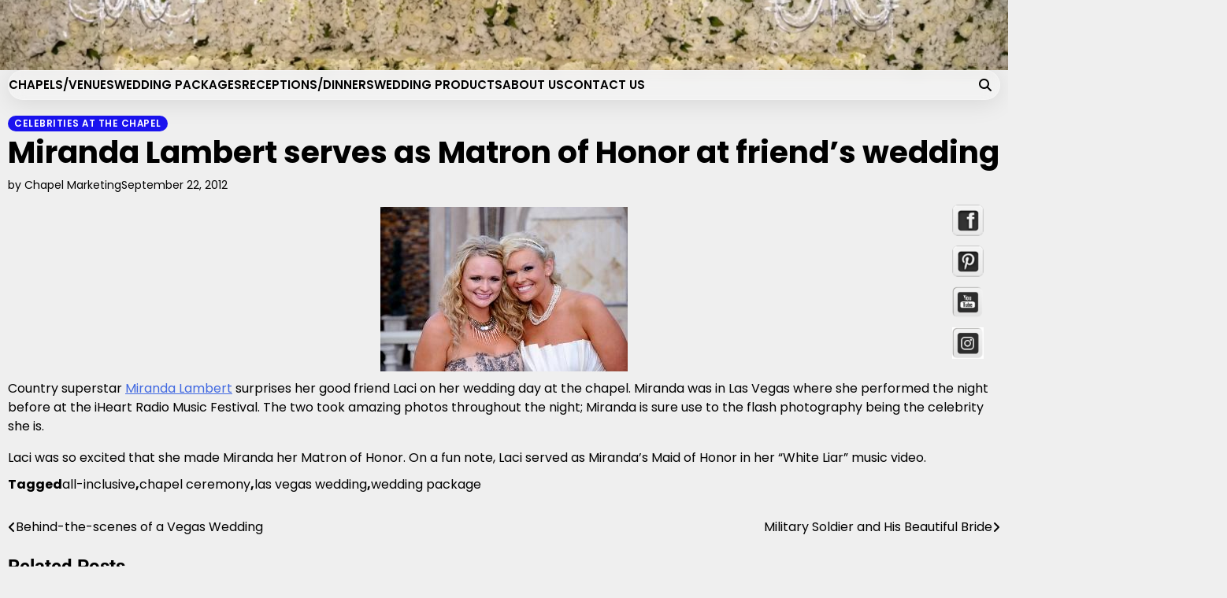

--- FILE ---
content_type: text/html; charset=UTF-8
request_url: https://www.littlechapel.com/wedding-blog/miranda-lambert-serves-matron-honor-friends-wedding/
body_size: 15565
content:
<!doctype html>
<html lang="en-US">
<head>
	<meta charset="UTF-8">
	<meta name="viewport" content="width=device-width, initial-scale=1">
	<link rel="profile" href="https://gmpg.org/xfn/11">

	<title>Miranda Lambert serves as Matron of Honor at friend’s wedding &#8211; Chapel of the Flowers Wedding Blog</title>
<meta name='robots' content='max-image-preview:large' />
<link rel='dns-prefetch' href='//www.littlechapel.com' />
<link rel='dns-prefetch' href='//js-na2.hs-scripts.com' />
<link rel="alternate" type="application/rss+xml" title="Chapel of the Flowers Wedding Blog &raquo; Feed" href="https://www.littlechapel.com/wedding-blog/feed/" />
<link rel="alternate" type="application/rss+xml" title="Chapel of the Flowers Wedding Blog &raquo; Comments Feed" href="https://www.littlechapel.com/wedding-blog/comments/feed/" />
<link rel="alternate" type="application/rss+xml" title="Chapel of the Flowers Wedding Blog &raquo; Miranda Lambert serves as Matron of Honor at friend’s wedding Comments Feed" href="https://www.littlechapel.com/wedding-blog/miranda-lambert-serves-matron-honor-friends-wedding/feed/" />
<link rel="alternate" title="oEmbed (JSON)" type="application/json+oembed" href="https://www.littlechapel.com/wedding-blog/wp-json/oembed/1.0/embed?url=https%3A%2F%2Fwww.littlechapel.com%2Fwedding-blog%2Fmiranda-lambert-serves-matron-honor-friends-wedding%2F" />
<link rel="alternate" title="oEmbed (XML)" type="text/xml+oembed" href="https://www.littlechapel.com/wedding-blog/wp-json/oembed/1.0/embed?url=https%3A%2F%2Fwww.littlechapel.com%2Fwedding-blog%2Fmiranda-lambert-serves-matron-honor-friends-wedding%2F&#038;format=xml" />
<style id='wp-img-auto-sizes-contain-inline-css'>
img:is([sizes=auto i],[sizes^="auto," i]){contain-intrinsic-size:3000px 1500px}
/*# sourceURL=wp-img-auto-sizes-contain-inline-css */
</style>
<style id='wp-emoji-styles-inline-css'>

	img.wp-smiley, img.emoji {
		display: inline !important;
		border: none !important;
		box-shadow: none !important;
		height: 1em !important;
		width: 1em !important;
		margin: 0 0.07em !important;
		vertical-align: -0.1em !important;
		background: none !important;
		padding: 0 !important;
	}
/*# sourceURL=wp-emoji-styles-inline-css */
</style>
<style id='wp-block-library-inline-css'>
:root{--wp-block-synced-color:#7a00df;--wp-block-synced-color--rgb:122,0,223;--wp-bound-block-color:var(--wp-block-synced-color);--wp-editor-canvas-background:#ddd;--wp-admin-theme-color:#007cba;--wp-admin-theme-color--rgb:0,124,186;--wp-admin-theme-color-darker-10:#006ba1;--wp-admin-theme-color-darker-10--rgb:0,107,160.5;--wp-admin-theme-color-darker-20:#005a87;--wp-admin-theme-color-darker-20--rgb:0,90,135;--wp-admin-border-width-focus:2px}@media (min-resolution:192dpi){:root{--wp-admin-border-width-focus:1.5px}}.wp-element-button{cursor:pointer}:root .has-very-light-gray-background-color{background-color:#eee}:root .has-very-dark-gray-background-color{background-color:#313131}:root .has-very-light-gray-color{color:#eee}:root .has-very-dark-gray-color{color:#313131}:root .has-vivid-green-cyan-to-vivid-cyan-blue-gradient-background{background:linear-gradient(135deg,#00d084,#0693e3)}:root .has-purple-crush-gradient-background{background:linear-gradient(135deg,#34e2e4,#4721fb 50%,#ab1dfe)}:root .has-hazy-dawn-gradient-background{background:linear-gradient(135deg,#faaca8,#dad0ec)}:root .has-subdued-olive-gradient-background{background:linear-gradient(135deg,#fafae1,#67a671)}:root .has-atomic-cream-gradient-background{background:linear-gradient(135deg,#fdd79a,#004a59)}:root .has-nightshade-gradient-background{background:linear-gradient(135deg,#330968,#31cdcf)}:root .has-midnight-gradient-background{background:linear-gradient(135deg,#020381,#2874fc)}:root{--wp--preset--font-size--normal:16px;--wp--preset--font-size--huge:42px}.has-regular-font-size{font-size:1em}.has-larger-font-size{font-size:2.625em}.has-normal-font-size{font-size:var(--wp--preset--font-size--normal)}.has-huge-font-size{font-size:var(--wp--preset--font-size--huge)}.has-text-align-center{text-align:center}.has-text-align-left{text-align:left}.has-text-align-right{text-align:right}.has-fit-text{white-space:nowrap!important}#end-resizable-editor-section{display:none}.aligncenter{clear:both}.items-justified-left{justify-content:flex-start}.items-justified-center{justify-content:center}.items-justified-right{justify-content:flex-end}.items-justified-space-between{justify-content:space-between}.screen-reader-text{border:0;clip-path:inset(50%);height:1px;margin:-1px;overflow:hidden;padding:0;position:absolute;width:1px;word-wrap:normal!important}.screen-reader-text:focus{background-color:#ddd;clip-path:none;color:#444;display:block;font-size:1em;height:auto;left:5px;line-height:normal;padding:15px 23px 14px;text-decoration:none;top:5px;width:auto;z-index:100000}html :where(.has-border-color){border-style:solid}html :where([style*=border-top-color]){border-top-style:solid}html :where([style*=border-right-color]){border-right-style:solid}html :where([style*=border-bottom-color]){border-bottom-style:solid}html :where([style*=border-left-color]){border-left-style:solid}html :where([style*=border-width]){border-style:solid}html :where([style*=border-top-width]){border-top-style:solid}html :where([style*=border-right-width]){border-right-style:solid}html :where([style*=border-bottom-width]){border-bottom-style:solid}html :where([style*=border-left-width]){border-left-style:solid}html :where(img[class*=wp-image-]){height:auto;max-width:100%}:where(figure){margin:0 0 1em}html :where(.is-position-sticky){--wp-admin--admin-bar--position-offset:var(--wp-admin--admin-bar--height,0px)}@media screen and (max-width:600px){html :where(.is-position-sticky){--wp-admin--admin-bar--position-offset:0px}}

/*# sourceURL=wp-block-library-inline-css */
</style><style id='global-styles-inline-css'>
:root{--wp--preset--aspect-ratio--square: 1;--wp--preset--aspect-ratio--4-3: 4/3;--wp--preset--aspect-ratio--3-4: 3/4;--wp--preset--aspect-ratio--3-2: 3/2;--wp--preset--aspect-ratio--2-3: 2/3;--wp--preset--aspect-ratio--16-9: 16/9;--wp--preset--aspect-ratio--9-16: 9/16;--wp--preset--color--black: #000000;--wp--preset--color--cyan-bluish-gray: #abb8c3;--wp--preset--color--white: #ffffff;--wp--preset--color--pale-pink: #f78da7;--wp--preset--color--vivid-red: #cf2e2e;--wp--preset--color--luminous-vivid-orange: #ff6900;--wp--preset--color--luminous-vivid-amber: #fcb900;--wp--preset--color--light-green-cyan: #7bdcb5;--wp--preset--color--vivid-green-cyan: #00d084;--wp--preset--color--pale-cyan-blue: #8ed1fc;--wp--preset--color--vivid-cyan-blue: #0693e3;--wp--preset--color--vivid-purple: #9b51e0;--wp--preset--gradient--vivid-cyan-blue-to-vivid-purple: linear-gradient(135deg,rgb(6,147,227) 0%,rgb(155,81,224) 100%);--wp--preset--gradient--light-green-cyan-to-vivid-green-cyan: linear-gradient(135deg,rgb(122,220,180) 0%,rgb(0,208,130) 100%);--wp--preset--gradient--luminous-vivid-amber-to-luminous-vivid-orange: linear-gradient(135deg,rgb(252,185,0) 0%,rgb(255,105,0) 100%);--wp--preset--gradient--luminous-vivid-orange-to-vivid-red: linear-gradient(135deg,rgb(255,105,0) 0%,rgb(207,46,46) 100%);--wp--preset--gradient--very-light-gray-to-cyan-bluish-gray: linear-gradient(135deg,rgb(238,238,238) 0%,rgb(169,184,195) 100%);--wp--preset--gradient--cool-to-warm-spectrum: linear-gradient(135deg,rgb(74,234,220) 0%,rgb(151,120,209) 20%,rgb(207,42,186) 40%,rgb(238,44,130) 60%,rgb(251,105,98) 80%,rgb(254,248,76) 100%);--wp--preset--gradient--blush-light-purple: linear-gradient(135deg,rgb(255,206,236) 0%,rgb(152,150,240) 100%);--wp--preset--gradient--blush-bordeaux: linear-gradient(135deg,rgb(254,205,165) 0%,rgb(254,45,45) 50%,rgb(107,0,62) 100%);--wp--preset--gradient--luminous-dusk: linear-gradient(135deg,rgb(255,203,112) 0%,rgb(199,81,192) 50%,rgb(65,88,208) 100%);--wp--preset--gradient--pale-ocean: linear-gradient(135deg,rgb(255,245,203) 0%,rgb(182,227,212) 50%,rgb(51,167,181) 100%);--wp--preset--gradient--electric-grass: linear-gradient(135deg,rgb(202,248,128) 0%,rgb(113,206,126) 100%);--wp--preset--gradient--midnight: linear-gradient(135deg,rgb(2,3,129) 0%,rgb(40,116,252) 100%);--wp--preset--font-size--small: 12px;--wp--preset--font-size--medium: 20px;--wp--preset--font-size--large: 36px;--wp--preset--font-size--x-large: 42px;--wp--preset--font-size--regular: 16px;--wp--preset--font-size--larger: 36px;--wp--preset--font-size--huge: 48px;--wp--preset--spacing--20: 0.44rem;--wp--preset--spacing--30: 0.67rem;--wp--preset--spacing--40: 1rem;--wp--preset--spacing--50: 1.5rem;--wp--preset--spacing--60: 2.25rem;--wp--preset--spacing--70: 3.38rem;--wp--preset--spacing--80: 5.06rem;--wp--preset--shadow--natural: 6px 6px 9px rgba(0, 0, 0, 0.2);--wp--preset--shadow--deep: 12px 12px 50px rgba(0, 0, 0, 0.4);--wp--preset--shadow--sharp: 6px 6px 0px rgba(0, 0, 0, 0.2);--wp--preset--shadow--outlined: 6px 6px 0px -3px rgb(255, 255, 255), 6px 6px rgb(0, 0, 0);--wp--preset--shadow--crisp: 6px 6px 0px rgb(0, 0, 0);}:where(.is-layout-flex){gap: 0.5em;}:where(.is-layout-grid){gap: 0.5em;}body .is-layout-flex{display: flex;}.is-layout-flex{flex-wrap: wrap;align-items: center;}.is-layout-flex > :is(*, div){margin: 0;}body .is-layout-grid{display: grid;}.is-layout-grid > :is(*, div){margin: 0;}:where(.wp-block-columns.is-layout-flex){gap: 2em;}:where(.wp-block-columns.is-layout-grid){gap: 2em;}:where(.wp-block-post-template.is-layout-flex){gap: 1.25em;}:where(.wp-block-post-template.is-layout-grid){gap: 1.25em;}.has-black-color{color: var(--wp--preset--color--black) !important;}.has-cyan-bluish-gray-color{color: var(--wp--preset--color--cyan-bluish-gray) !important;}.has-white-color{color: var(--wp--preset--color--white) !important;}.has-pale-pink-color{color: var(--wp--preset--color--pale-pink) !important;}.has-vivid-red-color{color: var(--wp--preset--color--vivid-red) !important;}.has-luminous-vivid-orange-color{color: var(--wp--preset--color--luminous-vivid-orange) !important;}.has-luminous-vivid-amber-color{color: var(--wp--preset--color--luminous-vivid-amber) !important;}.has-light-green-cyan-color{color: var(--wp--preset--color--light-green-cyan) !important;}.has-vivid-green-cyan-color{color: var(--wp--preset--color--vivid-green-cyan) !important;}.has-pale-cyan-blue-color{color: var(--wp--preset--color--pale-cyan-blue) !important;}.has-vivid-cyan-blue-color{color: var(--wp--preset--color--vivid-cyan-blue) !important;}.has-vivid-purple-color{color: var(--wp--preset--color--vivid-purple) !important;}.has-black-background-color{background-color: var(--wp--preset--color--black) !important;}.has-cyan-bluish-gray-background-color{background-color: var(--wp--preset--color--cyan-bluish-gray) !important;}.has-white-background-color{background-color: var(--wp--preset--color--white) !important;}.has-pale-pink-background-color{background-color: var(--wp--preset--color--pale-pink) !important;}.has-vivid-red-background-color{background-color: var(--wp--preset--color--vivid-red) !important;}.has-luminous-vivid-orange-background-color{background-color: var(--wp--preset--color--luminous-vivid-orange) !important;}.has-luminous-vivid-amber-background-color{background-color: var(--wp--preset--color--luminous-vivid-amber) !important;}.has-light-green-cyan-background-color{background-color: var(--wp--preset--color--light-green-cyan) !important;}.has-vivid-green-cyan-background-color{background-color: var(--wp--preset--color--vivid-green-cyan) !important;}.has-pale-cyan-blue-background-color{background-color: var(--wp--preset--color--pale-cyan-blue) !important;}.has-vivid-cyan-blue-background-color{background-color: var(--wp--preset--color--vivid-cyan-blue) !important;}.has-vivid-purple-background-color{background-color: var(--wp--preset--color--vivid-purple) !important;}.has-black-border-color{border-color: var(--wp--preset--color--black) !important;}.has-cyan-bluish-gray-border-color{border-color: var(--wp--preset--color--cyan-bluish-gray) !important;}.has-white-border-color{border-color: var(--wp--preset--color--white) !important;}.has-pale-pink-border-color{border-color: var(--wp--preset--color--pale-pink) !important;}.has-vivid-red-border-color{border-color: var(--wp--preset--color--vivid-red) !important;}.has-luminous-vivid-orange-border-color{border-color: var(--wp--preset--color--luminous-vivid-orange) !important;}.has-luminous-vivid-amber-border-color{border-color: var(--wp--preset--color--luminous-vivid-amber) !important;}.has-light-green-cyan-border-color{border-color: var(--wp--preset--color--light-green-cyan) !important;}.has-vivid-green-cyan-border-color{border-color: var(--wp--preset--color--vivid-green-cyan) !important;}.has-pale-cyan-blue-border-color{border-color: var(--wp--preset--color--pale-cyan-blue) !important;}.has-vivid-cyan-blue-border-color{border-color: var(--wp--preset--color--vivid-cyan-blue) !important;}.has-vivid-purple-border-color{border-color: var(--wp--preset--color--vivid-purple) !important;}.has-vivid-cyan-blue-to-vivid-purple-gradient-background{background: var(--wp--preset--gradient--vivid-cyan-blue-to-vivid-purple) !important;}.has-light-green-cyan-to-vivid-green-cyan-gradient-background{background: var(--wp--preset--gradient--light-green-cyan-to-vivid-green-cyan) !important;}.has-luminous-vivid-amber-to-luminous-vivid-orange-gradient-background{background: var(--wp--preset--gradient--luminous-vivid-amber-to-luminous-vivid-orange) !important;}.has-luminous-vivid-orange-to-vivid-red-gradient-background{background: var(--wp--preset--gradient--luminous-vivid-orange-to-vivid-red) !important;}.has-very-light-gray-to-cyan-bluish-gray-gradient-background{background: var(--wp--preset--gradient--very-light-gray-to-cyan-bluish-gray) !important;}.has-cool-to-warm-spectrum-gradient-background{background: var(--wp--preset--gradient--cool-to-warm-spectrum) !important;}.has-blush-light-purple-gradient-background{background: var(--wp--preset--gradient--blush-light-purple) !important;}.has-blush-bordeaux-gradient-background{background: var(--wp--preset--gradient--blush-bordeaux) !important;}.has-luminous-dusk-gradient-background{background: var(--wp--preset--gradient--luminous-dusk) !important;}.has-pale-ocean-gradient-background{background: var(--wp--preset--gradient--pale-ocean) !important;}.has-electric-grass-gradient-background{background: var(--wp--preset--gradient--electric-grass) !important;}.has-midnight-gradient-background{background: var(--wp--preset--gradient--midnight) !important;}.has-small-font-size{font-size: var(--wp--preset--font-size--small) !important;}.has-medium-font-size{font-size: var(--wp--preset--font-size--medium) !important;}.has-large-font-size{font-size: var(--wp--preset--font-size--large) !important;}.has-x-large-font-size{font-size: var(--wp--preset--font-size--x-large) !important;}
/*# sourceURL=global-styles-inline-css */
</style>

<style id='classic-theme-styles-inline-css'>
/*! This file is auto-generated */
.wp-block-button__link{color:#fff;background-color:#32373c;border-radius:9999px;box-shadow:none;text-decoration:none;padding:calc(.667em + 2px) calc(1.333em + 2px);font-size:1.125em}.wp-block-file__button{background:#32373c;color:#fff;text-decoration:none}
/*# sourceURL=/wp-includes/css/classic-themes.min.css */
</style>
<link rel='stylesheet' id='wpa-css-css' href='https://www.littlechapel.com/wedding-blog/wp-content/plugins/honeypot/includes/css/wpa.css?ver=2.3.04' media='all' />
<link rel='stylesheet' id='SFSImainCss-css' href='https://www.littlechapel.com/wedding-blog/wp-content/plugins/ultimate-social-media-icons/css/sfsi-style.css?ver=2.9.5' media='all' />
<link rel='stylesheet' id='blog-content-fonts-css' href='https://www.littlechapel.com/wedding-blog/wp-content/fonts/a0a25cd7d61e600219962b34eb26b283.css' media='all' />
<link rel='stylesheet' id='slick-style-css' href='https://www.littlechapel.com/wedding-blog/wp-content/themes/blog-content/assets/css/slick.min.css?ver=1.8.1' media='all' />
<link rel='stylesheet' id='all-style-css' href='https://www.littlechapel.com/wedding-blog/wp-content/themes/blog-content/assets/css/all.min.css?ver=6.7.2' media='all' />
<link rel='stylesheet' id='blog-content-blocks-style-css' href='https://www.littlechapel.com/wedding-blog/wp-content/themes/blog-content/assets/css/blocks.min.css?ver=6.9' media='all' />
<link rel='stylesheet' id='blog-content-style-css' href='https://www.littlechapel.com/wedding-blog/wp-content/themes/blog-content/style.css?ver=1.0.0' media='all' />
<style id='blog-content-style-inline-css'>


	/* Site title and tagline color css */
	:root {
		--site-title-hue: #bdadf4;
		--site-tagline-hue: #d1af85;

		--site-title-font: "Poppins", serif;
		--site-tagline-font: "Roboto", serif;
		--heading-font: "Roboto", serif;
		--site-body-font: "Poppins", serif;
	}
	
/*# sourceURL=blog-content-style-inline-css */
</style>
<script src="https://www.littlechapel.com/wedding-blog/wp-includes/js/jquery/jquery.min.js?ver=3.7.1" id="jquery-core-js"></script>
<script src="https://www.littlechapel.com/wedding-blog/wp-includes/js/jquery/jquery-migrate.min.js?ver=3.4.1" id="jquery-migrate-js"></script>
<link rel="https://api.w.org/" href="https://www.littlechapel.com/wedding-blog/wp-json/" /><link rel="alternate" title="JSON" type="application/json" href="https://www.littlechapel.com/wedding-blog/wp-json/wp/v2/posts/342" /><link rel="EditURI" type="application/rsd+xml" title="RSD" href="https://www.littlechapel.com/wedding-blog/xmlrpc.php?rsd" />
<meta name="generator" content="WordPress 6.9" />
<link rel="canonical" href="https://www.littlechapel.com/wedding-blog/miranda-lambert-serves-matron-honor-friends-wedding/" />
<link rel='shortlink' href='https://www.littlechapel.com/wedding-blog/?p=342' />
			<!-- DO NOT COPY THIS SNIPPET! Start of Page Analytics Tracking for HubSpot WordPress plugin v11.3.37-->
			<script class="hsq-set-content-id" data-content-id="blog-post">
				var _hsq = _hsq || [];
				_hsq.push(["setContentType", "blog-post"]);
			</script>
			<!-- DO NOT COPY THIS SNIPPET! End of Page Analytics Tracking for HubSpot WordPress plugin -->
			<meta name="follow.[base64]" content="tplyLaNflSeELxGgFAfb"/><link rel="pingback" href="https://www.littlechapel.com/wedding-blog/xmlrpc.php">
<style type="text/css" id="breadcrumb-trail-css">.trail-items li:not(:last-child):after {content: "/";}</style>
		<style type="text/css">
					.site-title a{
				color: #bdadf4;
			}
				</style>
		<link rel="icon" href="https://www.littlechapel.com/wedding-blog/wp-content/uploads/2022/10/favicon-round-75x75.png" sizes="32x32" />
<link rel="icon" href="https://www.littlechapel.com/wedding-blog/wp-content/uploads/2022/10/favicon-round.png" sizes="192x192" />
<link rel="apple-touch-icon" href="https://www.littlechapel.com/wedding-blog/wp-content/uploads/2022/10/favicon-round.png" />
<meta name="msapplication-TileImage" content="https://www.littlechapel.com/wedding-blog/wp-content/uploads/2022/10/favicon-round.png" />
</head>

<body class="wp-singular post-template-default single single-post postid-342 single-format-standard wp-custom-logo wp-embed-responsive wp-theme-blog-content sfsi_actvite_theme_cubes no-sidebar artify-blog-content light-theme right-sidebar">
		<div id="page" class="site">
		<a class="skip-link screen-reader-text" href="#primary-content">Skip to content</a>

		<div id="loader">
			<div class="loader-container">
				<div id="preloader">
					<div class="pre-loader-3"></div>
				</div>
			</div>
		</div><!-- #loader -->

		
		<header id="masthead" class="site-header">
			
			<div class="site-middle-header">
									<div class="theme-header-img">
						<img src="https://stat.littlechapel.com/wedding-blog/wp-content/uploads/2025/11/cropped-LacDetailsl2025-1013-1-scaled-1.webp" alt="Header Image">
					</div>
				
				<div class="site-container-width">
					<div class="site-middle-header-wrapper">
					
						<div class="site-branding">
															<div class="site-logo">
									<a href="https://www.littlechapel.com/wedding-blog/" class="custom-logo-link" rel="home"><img width="450" height="59" src="https://www.littlechapel.com/wedding-blog/wp-content/uploads/2023/08/las-vegas-wedding-blog.webp" class="custom-logo" alt="Chapel of the Flowers Wedding Blog" decoding="async" srcset="https://www.littlechapel.com/wedding-blog/wp-content/uploads/2023/08/las-vegas-wedding-blog.webp 450w, https://www.littlechapel.com/wedding-blog/wp-content/uploads/2023/08/las-vegas-wedding-blog-300x39.webp 300w" sizes="(max-width: 450px) 100vw, 450px" /></a>								</div>
																	<div class="site-identity">
																					<p class="site-title"><a href="https://www.littlechapel.com/wedding-blog/" rel="home">Chapel of the Flowers Wedding Blog</a></p>
																							<p class="site-description">Your dream wedding. Our Las Vegas signature touch.</p>
																					</div>
														</div>
					</div>
				</div>
			</div>
		
			<div class="theme-main-header">
				<div class="site-container-width">
					<div class="theme-main-header-wrapper">
						<div class="primary-nav">
							<div class="primary-nav-container">
								<div class="header-nav">
									<nav id="site-navigation" class="main-navigation">
										<button class="menu-toggle" aria-controls="primary-menu" aria-expanded="false">
											<span></span>
											<span></span>
											<span></span>
										</button>
										<div class="menu-main-container"><ul id="primary-menu" class="menu"><li id="menu-item-10674" class="menu-item menu-item-type-custom menu-item-object-custom menu-item-10674"><a href="https://www.littlechapel.com/las-vegas-wedding-chapels">Chapels/Venues</a></li>
<li id="menu-item-10627" class="menu-item menu-item-type-custom menu-item-object-custom menu-item-10627"><a href="https://www.littlechapel.com/wedding-packages">Wedding Packages</a></li>
<li id="menu-item-13005" class="menu-item menu-item-type-custom menu-item-object-custom menu-item-13005"><a href="https://www.littlechapel.com/weddings/receptions">Receptions/Dinners</a></li>
<li id="menu-item-13006" class="menu-item menu-item-type-custom menu-item-object-custom menu-item-13006"><a href="https://www.littlechapel.com/weddings">Wedding Products</a></li>
<li id="menu-item-13009" class="menu-item menu-item-type-custom menu-item-object-custom menu-item-13009"><a href="https://www.littlechapel.com/about">About Us</a></li>
<li id="menu-item-13008" class="menu-item menu-item-type-custom menu-item-object-custom menu-item-13008"><a href="https://www.littlechapel.com/contact-us">Contact Us</a></li>
</ul></div>									</nav><!-- #site-navigation -->
								</div>
							</div>
						</div>
						<div class="main-header-right">
														<div class="header-search">
								<div class="header-search-wrap">
									<a href="#" title="Search" class="header-search-icon">
										<i class="fa fa-search"></i>
									</a>
									<div class="header-search-form">
										<form role="search" method="get" class="search-form" action="https://www.littlechapel.com/wedding-blog/">
				<label>
					<span class="screen-reader-text">Search for:</span>
					<input type="search" class="search-field" placeholder="Search &hellip;" value="" name="s" />
				</label>
				<input type="submit" class="search-submit" value="Search" />
			</form>									</div>
								</div>
							</div>
						</div>
						
					</div>
				</div>
			</div>
		</header><!-- #masthead -->

		<div id="primary-content" class="primary-site-content">
			
				<div id="content" class="site-content site-container-width">
					<div class="theme-wrapper">

					
<main id="primary" class="site-main">

	
<article id="post-342" class="post-342 post type-post status-publish format-standard hentry category-celebrities-at-the-chapel tag-all-inclusive tag-chapel-ceremony tag-las-vegas-wedding tag-wedding-package">
	<div class="single-page">
				<div class="page-header-content">
			<div class="entry-cat">
				<div class="card-categories"><span class="cat-links"><a href="https://www.littlechapel.com/wedding-blog/category/celebrities-at-the-chapel/" class="post-category cat-celebrities-at-the-chapel" style="--custom-categories-hue:var(--theme-primary-hue);">Celebrities at the Chapel</a></span></div>			</div>
							<header class="entry-header">
					<h1 class="entry-title">Miranda Lambert serves as Matron of Honor at friend’s wedding</h1>				</header><!-- .entry-header -->
									<div class="entry-meta">
						<span class="post-author"><span class="byline"><span class="author vcard"><a class="url fn n" href="https://www.littlechapel.com/wedding-blog/author/everafter/">by Chapel Marketing</a></span></span></span><span class="post-date"><span class="posted-on"><a href="https://www.littlechapel.com/wedding-blog/miranda-lambert-serves-matron-honor-friends-wedding/" rel="bookmark"><time class="entry-date published" datetime="2012-09-22T21:15:41-07:00">September 22, 2012</time><time class="updated" datetime="2022-08-13T15:01:11-07:00">August 13, 2022</time></a></span></span>					</div><!-- .entry-meta -->
							
					</div>
		<div class="entry-content">
			<p style="text-align: left;"><a href="https://stat.littlechapel.com/wedding-blog/wp-content/uploads/2014/08/blog-81d09906-469e-4bec-a9cf-468e06256135.jpg"><img fetchpriority="high" decoding="async" class="alignnone" style="display: block; margin: 0px auto 10px;" src="https://stat.littlechapel.com/wedding-blog/wp-content/uploads/2014/08/blog-81d09906-469e-4bec-a9cf-468e06256135.jpg" alt="Miranda Lambert serves as Matron of Honor at friend’s wedding" width="314" height="209" /></a>Country superstar <a href="https://www.mirandalambert.com/">Miranda Lambert</a> surprises her good friend Laci on her wedding day at the chapel. Miranda was in Las Vegas where she performed the night before at the iHeart Radio Music Festival. The two took amazing photos throughout the night; Miranda is sure use to the flash photography being the celebrity she is.</p>
<p style="text-align: left;">Laci was so excited that she made Miranda her Matron of Honor. On a fun note, Laci served as Miranda’s Maid of Honor in her “White Liar” music video.</p>
		</div><!-- .entry-content -->
		<footer class="entry-footer">
			<span class="tags-links">Tagged <a href="https://www.littlechapel.com/wedding-blog/tag/all-inclusive/" rel="tag">all-inclusive</a>, <a href="https://www.littlechapel.com/wedding-blog/tag/chapel-ceremony/" rel="tag">chapel ceremony</a>, <a href="https://www.littlechapel.com/wedding-blog/tag/las-vegas-wedding/" rel="tag">las vegas wedding</a>, <a href="https://www.littlechapel.com/wedding-blog/tag/wedding-package/" rel="tag">wedding package</a></span>		</footer><!-- .entry-footer -->
	</div>
</article><!-- #post-342 -->

	<nav class="navigation post-navigation" aria-label="Posts">
		<h2 class="screen-reader-text">Post navigation</h2>
		<div class="nav-links"><div class="nav-previous"><a href="https://www.littlechapel.com/wedding-blog/behind-the-scenes-of-a-vegas-wedding/" rel="prev"></span> <span class="nav-title">Behind-the-scenes of a Vegas Wedding</span></a></div><div class="nav-next"><a href="https://www.littlechapel.com/wedding-blog/military-soldier-and-his-beautiful-bride/" rel="next"></span> <span class="nav-title">Military Soldier and His Beautiful Bride</span></a></div></div>
	</nav>				<div class="related-posts">
											<h2 class="related-title">Related Posts</h2>
										<div class="related-post-container">
													<article id="post-786" class="post-786 post type-post status-publish format-standard hentry category-celebrities-at-the-chapel tag-celebrity-weddings tag-chapel-ceremony tag-las-vegas-wedding tag-las-vegas-weddings tag-vegas-weddings tag-wedding-package">
								<div class="single-card-container grid-card">
									<div class="single-card-image">
										<a href="https://www.littlechapel.com/wedding-blog/dennis-rodman-and-carmen-electra-marry/"></a>
									</div>
									<div class="single-card-detail">
										<h2 class="card-title"><a href="https://www.littlechapel.com/wedding-blog/dennis-rodman-and-carmen-electra-marry/" rel="bookmark">REVISIT: Dennis Rodman and Carmen Electra Marry Over 20 Years Ago</a></h2>										<div class="post-exerpt">
											<p>It has been more than 20 years that Chicago Bulls superstar, Dennis Rodman, married Baywatch actress, Carmen Electra, at Chapel of the Flowers. And yet people are still talking about this short-lived marriage. So why&hellip;</p>
										</div><!-- post-exerpt -->
										<div class="card-meta">
											<span class="post-date"><span class="post-date"><span class="posted-on"><a href="https://www.littlechapel.com/wedding-blog/dennis-rodman-and-carmen-electra-marry/" rel="bookmark"><time class="entry-date published" datetime="2020-04-30T10:02:17-07:00">April 30, 2020</time><time class="updated" datetime="2023-07-29T03:09:20-07:00">July 29, 2023</time></a></span></span></span>
										</div>
									</div>
								</div>
							</article>
														<article id="post-9732" class="post-9732 post type-post status-publish format-standard hentry category-celebrities-at-the-chapel">
								<div class="single-card-container grid-card">
									<div class="single-card-image">
										<a href="https://www.littlechapel.com/wedding-blog/bts-member-jins-injury/"></a>
									</div>
									<div class="single-card-detail">
										<h2 class="card-title"><a href="https://www.littlechapel.com/wedding-blog/bts-member-jins-injury/" rel="bookmark">BTS Member Jin&#8217;s Injury</a></h2>										<div class="post-exerpt">
											<p>Everyone here at Chapel of the Flowers was so sad to hear about BTS member Jin&#8217;s injury, and more importantly that it wouldn&#8217;t allow for him to perform fully at Allegiant Stadium here in Las&hellip;</p>
										</div><!-- post-exerpt -->
										<div class="card-meta">
											<span class="post-date"><span class="post-date"><span class="posted-on"><a href="https://www.littlechapel.com/wedding-blog/bts-member-jins-injury/" rel="bookmark"><time class="entry-date published" datetime="2022-04-08T11:58:42-07:00">April 8, 2022</time><time class="updated" datetime="2022-05-01T17:07:52-07:00">May 1, 2022</time></a></span></span></span>
										</div>
									</div>
								</div>
							</article>
														<article id="post-8527" class="post-8527 post type-post status-publish format-standard hentry category-around-the-chapel category-celebrities-at-the-chapel category-press-room tag-hockey-wedding-ideas tag-vow-renewal tag-vow-renewal-ideas">
								<div class="single-card-container grid-card">
									<div class="single-card-image">
										<a href="https://www.littlechapel.com/wedding-blog/married-by-ryan-reaves/"></a>
									</div>
									<div class="single-card-detail">
										<h2 class="card-title"><a href="https://www.littlechapel.com/wedding-blog/married-by-ryan-reaves/" rel="bookmark">Ryan Reaves Plays Minister at Wedding Chapel in Las Vegas</a></h2>										<div class="post-exerpt">
											<p>Hockey, 7Five Brewing, and “The Enforcer” are all words you would associate with Vegas Golden Knights’ right winger, Ryan Reaves. But would you ever think wedding officiant would be a word to describe “The Grim&hellip;</p>
										</div><!-- post-exerpt -->
										<div class="card-meta">
											<span class="post-date"><span class="post-date"><span class="posted-on"><a href="https://www.littlechapel.com/wedding-blog/married-by-ryan-reaves/" rel="bookmark"><time class="entry-date published" datetime="2019-09-04T14:55:24-07:00">September 4, 2019</time><time class="updated" datetime="2024-01-26T09:05:50-08:00">January 26, 2024</time></a></span></span></span>
										</div>
									</div>
								</div>
							</article>
												</div>
				</div>
				
<div id="comments" class="comments-area">

		<div id="respond" class="comment-respond">
		<h3 id="reply-title" class="comment-reply-title">Leave a Reply <small><a rel="nofollow" id="cancel-comment-reply-link" href="/miranda-lambert-serves-matron-honor-friends-wedding/#respond" style="display:none;">Cancel reply</a></small></h3><form action="https://www.littlechapel.com/wedding-blog/wp-comments-post.php" method="post" id="commentform" class="comment-form"><p class="comment-notes"><span id="email-notes">Your email address will not be published.</span> <span class="required-field-message">Required fields are marked <span class="required">*</span></span></p><p class="comment-form-comment"><label for="comment">Comment <span class="required">*</span></label> <textarea id="comment" name="comment" cols="45" rows="8" maxlength="65525" required></textarea></p><p class="comment-form-author"><label for="author">Name <span class="required">*</span></label> <input id="author" name="author" type="text" value="" size="30" maxlength="245" autocomplete="name" required /></p>
<p class="comment-form-email"><label for="email">Email <span class="required">*</span></label> <input id="email" name="email" type="email" value="" size="30" maxlength="100" aria-describedby="email-notes" autocomplete="email" required /></p>
<p class="comment-form-url"><label for="url">Website</label> <input id="url" name="url" type="url" value="" size="30" maxlength="200" autocomplete="url" /></p>
<p class="comment-form-cookies-consent"><input id="wp-comment-cookies-consent" name="wp-comment-cookies-consent" type="checkbox" value="yes" /> <label for="wp-comment-cookies-consent">Save my name, email, and website in this browser for the next time I comment.</label></p>
<p class="form-submit"><input name="submit" type="submit" id="submit" class="submit" value="Post Comment" /> <input type='hidden' name='comment_post_ID' value='342' id='comment_post_ID' />
<input type='hidden' name='comment_parent' id='comment_parent' value='0' />
</p></form>	</div><!-- #respond -->
	
</div><!-- #comments -->

	</main><!-- #main -->

	
</div>

</div>
</div><!-- #content -->


<footer id="colophon" class="site-footer">
	
<div class="lower-footer">
	<div class="site-container-width">
		<div class="lower-footer-info">
			<div class="site-info">
				<span>
					Copyright © [2025] [littlechapel.com]					Theme: Blog Content By <a href="https://artifythemes.com/">Artify Themes</a>.				</span>	
			</div><!-- .site-info -->
		</div>
	</div>
</div>

</footer><!-- #colophon -->

<a href="#" id="scroll-to-top" class="blog-content-scroll-to-top"><i class="fas fa-chevron-up"></i></a>		

</div><!-- #page -->

<script type="speculationrules">
{"prefetch":[{"source":"document","where":{"and":[{"href_matches":"/wedding-blog/*"},{"not":{"href_matches":["/wedding-blog/wp-*.php","/wedding-blog/wp-admin/*","/wedding-blog/wp-content/uploads/*","/wedding-blog/wp-content/*","/wedding-blog/wp-content/plugins/*","/wedding-blog/wp-content/themes/blog-content/*","/wedding-blog/*\\?(.+)"]}},{"not":{"selector_matches":"a[rel~=\"nofollow\"]"}},{"not":{"selector_matches":".no-prefetch, .no-prefetch a"}}]},"eagerness":"conservative"}]}
</script>
                <!--facebook like and share js -->
                <div id="fb-root"></div>
                <script>
                    (function(d, s, id) {
                        var js, fjs = d.getElementsByTagName(s)[0];
                        if (d.getElementById(id)) return;
                        js = d.createElement(s);
                        js.id = id;
                        js.src = "https://connect.facebook.net/en_US/sdk.js#xfbml=1&version=v3.2";
                        fjs.parentNode.insertBefore(js, fjs);
                    }(document, 'script', 'facebook-jssdk'));
                </script>
                <script>
window.addEventListener('sfsi_functions_loaded', function() {
    if (typeof sfsi_responsive_toggle == 'function') {
        sfsi_responsive_toggle(0);
        // console.log('sfsi_responsive_toggle');

    }
})
</script>
<div class="norm_row sfsi_wDiv sfsi_floater_position_center-right" id="sfsi_floater" style="z-index: 9999;width:45px;text-align:left;position:absolute;position:absolute;right:30px;top:50%;"><div style='width:40px; height:40px;margin-left:5px;margin-bottom:5px; ' class='sfsi_wicons shuffeldiv ' ><div class='inerCnt'><a class=' sficn' data-effect='' target='_blank'  href='https://www.facebook.com/LasVegasChapel' id='sfsiid_facebook_icon' style='width:40px;height:40px;opacity:1;'  ><img data-pin-nopin='true' alt='Facebook' title='Facebook' src='https://www.littlechapel.com/wedding-blog/wp-content/plugins/ultimate-social-media-icons/images/icons_theme/cubes/cubes_facebook.png' width='40' height='40' style='' class='sfcm sfsi_wicon ' data-effect=''   /></a><div class="sfsi_tool_tip_2 fb_tool_bdr sfsiTlleft" style="opacity:0;z-index:-1;" id="sfsiid_facebook"><span class="bot_arow bot_fb_arow"></span><div class="sfsi_inside"><div  class='icon1'><a href='https://www.facebook.com/LasVegasChapel' target='_blank'><img data-pin-nopin='true' class='sfsi_wicon' alt='Facebook' title='Facebook' src='https://www.littlechapel.com/wedding-blog/wp-content/plugins/ultimate-social-media-icons/images/visit_icons/Visit_us_fb/icon_Visit_us_en_US.png' /></a></div><div  class='icon2'><div class="fb-like" width="200" data-href="https://www.littlechapel.com/wedding-blog/miranda-lambert-serves-matron-honor-friends-wedding/"  data-send="false" data-layout="button_count" data-action="like"></div></div><div  class='icon3'><a target='_blank' href='https://www.facebook.com/sharer/sharer.php?u=https%3A%2F%2Fwww.littlechapel.com%2Fwedding-blog%2Fmiranda-lambert-serves-matron-honor-friends-wedding' style='display:inline-block;'  > <img class='sfsi_wicon'  data-pin-nopin='true' alt='fb-share-icon' title='Facebook Share' src='https://www.littlechapel.com/wedding-blog/wp-content/plugins/ultimate-social-media-icons/images/share_icons/fb_icons/en_US.svg' /></a></div></div></div></div></div><div style='width:40px; height:40px;margin-left:5px;margin-bottom:5px; ' class='sfsi_wicons shuffeldiv ' ><div class='inerCnt'><a class=' sficn' data-effect='' target='_blank'  href='https://www.pinterest.com/littlechapel/' id='sfsiid_pinterest_icon' style='width:40px;height:40px;opacity:1;'  ><img data-pin-nopin='true' alt='' title='' src='https://www.littlechapel.com/wedding-blog/wp-content/plugins/ultimate-social-media-icons/images/icons_theme/cubes/cubes_pinterest.png' width='40' height='40' style='' class='sfcm sfsi_wicon ' data-effect=''   /></a><div class="sfsi_tool_tip_2 printst_tool_bdr sfsiTlleft" style="opacity:0;z-index:-1;" id="sfsiid_pinterest"><span class="bot_arow bot_pintst_arow"></span><div class="sfsi_inside"><div  class='icon1'><a href='https://www.pinterest.com/littlechapel/' target='_blank'><img data-pin-nopin='true' class='sfsi_wicon'  alt='' title='' src='https://www.littlechapel.com/wedding-blog/wp-content/plugins/ultimate-social-media-icons/images/visit_icons/pinterest.png' /></a></div><div  class='icon2'><a href='#' onclick='sfsi_pinterest_modal_images(event)' class='sfsi_pinterest_sm_click' style='display:inline-block;'><img class='sfsi_wicon' data-pin-nopin='true' alt='fb-share-icon' title='Pin Share' src='https://www.littlechapel.com/wedding-blog/wp-content/plugins/ultimate-social-media-icons/images/share_icons/Pinterest_Save/en_US_save.svg' /></a></div></div></div></div></div><div style='width:40px; height:40px;margin-left:5px;margin-bottom:5px; ' class='sfsi_wicons shuffeldiv ' ><div class='inerCnt'><a class=' sficn' data-effect='' target='_blank'  href='https://www.youtube.com/c/littlechapel' id='sfsiid_youtube_icon' style='width:40px;height:40px;opacity:1;'  ><img data-pin-nopin='true' alt='' title='' src='https://www.littlechapel.com/wedding-blog/wp-content/plugins/ultimate-social-media-icons/images/icons_theme/cubes/cubes_youtube.png' width='40' height='40' style='' class='sfcm sfsi_wicon ' data-effect=''   /></a></div></div><div style='width:40px; height:40px;margin-left:5px;margin-bottom:5px; ' class='sfsi_wicons shuffeldiv ' ><div class='inerCnt'><a class=' sficn' data-effect='' target='_blank'  href='https://www.instagram.com/littlechapel/?hl=en' id='sfsiid_instagram_icon' style='width:40px;height:40px;opacity:1;'  ><img data-pin-nopin='true' alt='' title='' src='https://www.littlechapel.com/wedding-blog/wp-content/plugins/ultimate-social-media-icons/images/icons_theme/cubes/cubes_instagram.png' width='40' height='40' style='' class='sfcm sfsi_wicon ' data-effect=''   /></a></div></div></div ><input type='hidden' id='sfsi_floater_sec' value='center-right' /><script>window.addEventListener("sfsi_functions_loaded", function()
			{
				if (typeof sfsi_widget_set == "function") {
					sfsi_widget_set();
				}
			}); window.addEventListener('sfsi_functions_loaded',function()
					  {
						var topalign = ( jQuery(window).height() - jQuery('#sfsi_floater').height() ) / 2;
						jQuery('#sfsi_floater').css('top',topalign);
					  	sfsi_float_widget('center');
					  });</script>    <script>
        window.addEventListener('sfsi_functions_loaded', function () {
            if (typeof sfsi_plugin_version == 'function') {
                sfsi_plugin_version(2.77);
            }
        });

        function sfsi_processfurther(ref) {
            var feed_id = '[base64]';
            var feedtype = 8;
            var email = jQuery(ref).find('input[name="email"]').val();
            var filter = /^(([^<>()[\]\\.,;:\s@\"]+(\.[^<>()[\]\\.,;:\s@\"]+)*)|(\".+\"))@((\[[0-9]{1,3}\.[0-9]{1,3}\.[0-9]{1,3}\.[0-9]{1,3}\])|(([a-zA-Z\-0-9]+\.)+[a-zA-Z]{2,}))$/;
            if ((email != "Enter your email") && (filter.test(email))) {
                if (feedtype == "8") {
                    var url = "https://api.follow.it/subscription-form/" + feed_id + "/" + feedtype;
                    window.open(url, "popupwindow", "scrollbars=yes,width=1080,height=760");
                    return true;
                }
            } else {
                alert("Please enter email address");
                jQuery(ref).find('input[name="email"]').focus();
                return false;
            }
        }
    </script>
    <style type="text/css" aria-selected="true">
        .sfsi_subscribe_Popinner {
             width: 100% !important;

            height: auto !important;

         padding: 18px 0px !important;

            background-color: #ffffff !important;
        }

        .sfsi_subscribe_Popinner form {
            margin: 0 20px !important;
        }

        .sfsi_subscribe_Popinner h5 {
            font-family: Helvetica,Arial,sans-serif !important;

             font-weight: bold !important;   color:#000000 !important; font-size: 16px !important;   text-align:center !important; margin: 0 0 10px !important;
            padding: 0 !important;
        }

        .sfsi_subscription_form_field {
            margin: 5px 0 !important;
            width: 100% !important;
            display: inline-flex;
            display: -webkit-inline-flex;
        }

        .sfsi_subscription_form_field input {
            width: 100% !important;
            padding: 10px 0px !important;
        }

        .sfsi_subscribe_Popinner input[type=email] {
         font-family: Helvetica,Arial,sans-serif !important;   font-style:normal !important;   font-size:14px !important; text-align: center !important;        }

        .sfsi_subscribe_Popinner input[type=email]::-webkit-input-placeholder {

         font-family: Helvetica,Arial,sans-serif !important;   font-style:normal !important;  font-size: 14px !important;   text-align:center !important;        }

        .sfsi_subscribe_Popinner input[type=email]:-moz-placeholder {
            /* Firefox 18- */
         font-family: Helvetica,Arial,sans-serif !important;   font-style:normal !important;   font-size: 14px !important;   text-align:center !important;
        }

        .sfsi_subscribe_Popinner input[type=email]::-moz-placeholder {
            /* Firefox 19+ */
         font-family: Helvetica,Arial,sans-serif !important;   font-style: normal !important;
              font-size: 14px !important;   text-align:center !important;        }

        .sfsi_subscribe_Popinner input[type=email]:-ms-input-placeholder {

            font-family: Helvetica,Arial,sans-serif !important;  font-style:normal !important;   font-size:14px !important;
         text-align: center !important;        }

        .sfsi_subscribe_Popinner input[type=submit] {

         font-family: Helvetica,Arial,sans-serif !important;   font-weight: bold !important;   color:#000000 !important; font-size: 16px !important;   text-align:center !important; background-color: #dedede !important;        }

                .sfsi_shortcode_container {
            float: left;
        }

        .sfsi_shortcode_container .norm_row .sfsi_wDiv {
            position: relative !important;
        }

        .sfsi_shortcode_container .sfsi_holders {
            display: none;
        }

            </style>

    <script src="https://www.littlechapel.com/wedding-blog/wp-content/plugins/honeypot/includes/js/wpa.js?ver=2.3.04" id="wpascript-js"></script>
<script id="wpascript-js-after">
wpa_field_info = {"wpa_field_name":"dkxmpa2876","wpa_field_value":142884,"wpa_add_test":"no"}
//# sourceURL=wpascript-js-after
</script>
<script id="leadin-script-loader-js-js-extra">
var leadin_wordpress = {"userRole":"visitor","pageType":"post","leadinPluginVersion":"11.3.37"};
//# sourceURL=leadin-script-loader-js-js-extra
</script>
<script src="https://js-na2.hs-scripts.com/44913290.js?integration=WordPress&amp;ver=11.3.37" id="leadin-script-loader-js-js"></script>
<script src="https://www.littlechapel.com/wedding-blog/wp-includes/js/jquery/ui/core.min.js?ver=1.13.3" id="jquery-ui-core-js"></script>
<script src="https://www.littlechapel.com/wedding-blog/wp-content/plugins/ultimate-social-media-icons/js/shuffle/modernizr.custom.min.js?ver=6.9" id="SFSIjqueryModernizr-js"></script>
<script src="https://www.littlechapel.com/wedding-blog/wp-content/plugins/ultimate-social-media-icons/js/shuffle/jquery.shuffle.min.js?ver=6.9" id="SFSIjqueryShuffle-js"></script>
<script src="https://www.littlechapel.com/wedding-blog/wp-content/plugins/ultimate-social-media-icons/js/shuffle/random-shuffle-min.js?ver=6.9" id="SFSIjqueryrandom-shuffle-js"></script>
<script id="SFSICustomJs-js-extra">
var sfsi_icon_ajax_object = {"nonce":"89add3bd75","ajax_url":"https://www.littlechapel.com/wedding-blog/wp-admin/admin-ajax.php","plugin_url":"https://www.littlechapel.com/wedding-blog/wp-content/plugins/ultimate-social-media-icons/"};
//# sourceURL=SFSICustomJs-js-extra
</script>
<script src="https://www.littlechapel.com/wedding-blog/wp-content/plugins/ultimate-social-media-icons/js/custom.js?ver=2.9.5" id="SFSICustomJs-js"></script>
<script src="https://www.littlechapel.com/wedding-blog/wp-content/themes/blog-content/assets/js/navigation.min.js?ver=1.0.0" id="blog-content-navigation-js"></script>
<script src="https://www.littlechapel.com/wedding-blog/wp-content/themes/blog-content/assets/js/slick.min.js?ver=1.8.1" id="slick-script-js"></script>
<script src="https://www.littlechapel.com/wedding-blog/wp-content/themes/blog-content/assets/js/custom.min.js?ver=1.0.0" id="blog-content-custom-script-js"></script>
<script src="https://www.littlechapel.com/wedding-blog/wp-includes/js/comment-reply.min.js?ver=6.9" id="comment-reply-js" async data-wp-strategy="async" fetchpriority="low"></script>
<script id="wp-emoji-settings" type="application/json">
{"baseUrl":"https://s.w.org/images/core/emoji/17.0.2/72x72/","ext":".png","svgUrl":"https://s.w.org/images/core/emoji/17.0.2/svg/","svgExt":".svg","source":{"concatemoji":"https://www.littlechapel.com/wedding-blog/wp-includes/js/wp-emoji-release.min.js?ver=6.9"}}
</script>
<script type="module">
/*! This file is auto-generated */
const a=JSON.parse(document.getElementById("wp-emoji-settings").textContent),o=(window._wpemojiSettings=a,"wpEmojiSettingsSupports"),s=["flag","emoji"];function i(e){try{var t={supportTests:e,timestamp:(new Date).valueOf()};sessionStorage.setItem(o,JSON.stringify(t))}catch(e){}}function c(e,t,n){e.clearRect(0,0,e.canvas.width,e.canvas.height),e.fillText(t,0,0);t=new Uint32Array(e.getImageData(0,0,e.canvas.width,e.canvas.height).data);e.clearRect(0,0,e.canvas.width,e.canvas.height),e.fillText(n,0,0);const a=new Uint32Array(e.getImageData(0,0,e.canvas.width,e.canvas.height).data);return t.every((e,t)=>e===a[t])}function p(e,t){e.clearRect(0,0,e.canvas.width,e.canvas.height),e.fillText(t,0,0);var n=e.getImageData(16,16,1,1);for(let e=0;e<n.data.length;e++)if(0!==n.data[e])return!1;return!0}function u(e,t,n,a){switch(t){case"flag":return n(e,"\ud83c\udff3\ufe0f\u200d\u26a7\ufe0f","\ud83c\udff3\ufe0f\u200b\u26a7\ufe0f")?!1:!n(e,"\ud83c\udde8\ud83c\uddf6","\ud83c\udde8\u200b\ud83c\uddf6")&&!n(e,"\ud83c\udff4\udb40\udc67\udb40\udc62\udb40\udc65\udb40\udc6e\udb40\udc67\udb40\udc7f","\ud83c\udff4\u200b\udb40\udc67\u200b\udb40\udc62\u200b\udb40\udc65\u200b\udb40\udc6e\u200b\udb40\udc67\u200b\udb40\udc7f");case"emoji":return!a(e,"\ud83e\u1fac8")}return!1}function f(e,t,n,a){let r;const o=(r="undefined"!=typeof WorkerGlobalScope&&self instanceof WorkerGlobalScope?new OffscreenCanvas(300,150):document.createElement("canvas")).getContext("2d",{willReadFrequently:!0}),s=(o.textBaseline="top",o.font="600 32px Arial",{});return e.forEach(e=>{s[e]=t(o,e,n,a)}),s}function r(e){var t=document.createElement("script");t.src=e,t.defer=!0,document.head.appendChild(t)}a.supports={everything:!0,everythingExceptFlag:!0},new Promise(t=>{let n=function(){try{var e=JSON.parse(sessionStorage.getItem(o));if("object"==typeof e&&"number"==typeof e.timestamp&&(new Date).valueOf()<e.timestamp+604800&&"object"==typeof e.supportTests)return e.supportTests}catch(e){}return null}();if(!n){if("undefined"!=typeof Worker&&"undefined"!=typeof OffscreenCanvas&&"undefined"!=typeof URL&&URL.createObjectURL&&"undefined"!=typeof Blob)try{var e="postMessage("+f.toString()+"("+[JSON.stringify(s),u.toString(),c.toString(),p.toString()].join(",")+"));",a=new Blob([e],{type:"text/javascript"});const r=new Worker(URL.createObjectURL(a),{name:"wpTestEmojiSupports"});return void(r.onmessage=e=>{i(n=e.data),r.terminate(),t(n)})}catch(e){}i(n=f(s,u,c,p))}t(n)}).then(e=>{for(const n in e)a.supports[n]=e[n],a.supports.everything=a.supports.everything&&a.supports[n],"flag"!==n&&(a.supports.everythingExceptFlag=a.supports.everythingExceptFlag&&a.supports[n]);var t;a.supports.everythingExceptFlag=a.supports.everythingExceptFlag&&!a.supports.flag,a.supports.everything||((t=a.source||{}).concatemoji?r(t.concatemoji):t.wpemoji&&t.twemoji&&(r(t.twemoji),r(t.wpemoji)))});
//# sourceURL=https://www.littlechapel.com/wedding-blog/wp-includes/js/wp-emoji-loader.min.js
</script>

</body>
</html>
